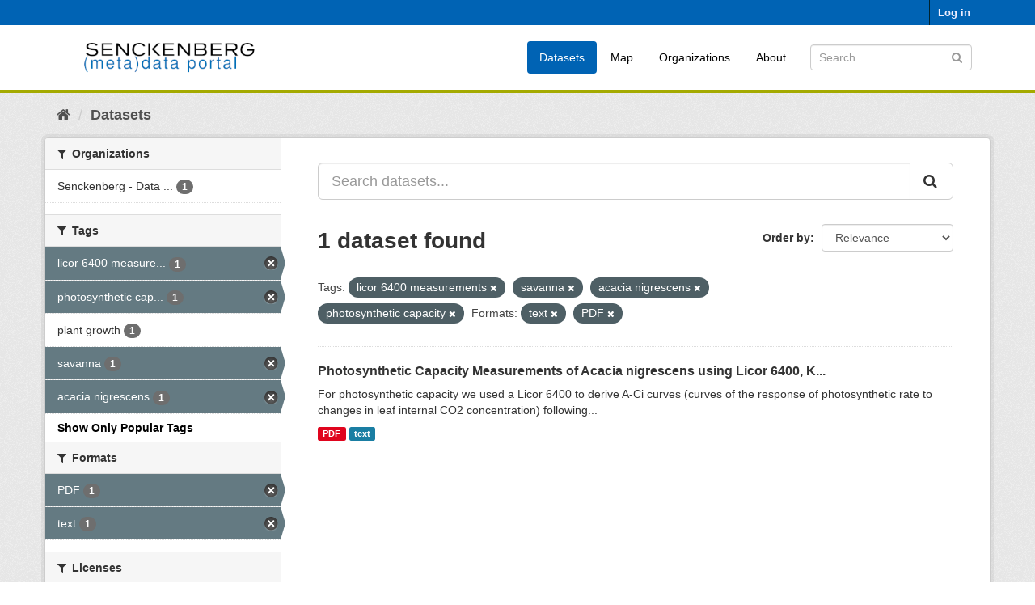

--- FILE ---
content_type: text/html; charset=utf-8
request_url: https://dataportal.senckenberg.de/dataset/?tags=+licor+6400+measurements&tags=+savanna&tags=acacia+nigrescens&tags=+photosynthetic+capacity&res_format=text&res_format=PDF&_tags_limit=0
body_size: 4287
content:
<!DOCTYPE html>
<!--[if IE 9]> <html lang="en" class="ie9"> <![endif]-->
<!--[if gt IE 8]><!--> <html lang="en"> <!--<![endif]-->
  <head>
    <meta charset="utf-8" />
      <meta name="generator" content="ckan 2.9.11" />
      <meta name="viewport" content="width=device-width, initial-scale=1.0">
    <title>Dataset - Senckenberg (meta) data catalog</title>

    
    
    <link rel="shortcut icon" href="/general/favicon.ico" />
    
    
        <link rel="alternate" type="text/n3" href="https://dataportal.senckenberg.de/catalog.n3"/>
        <link rel="alternate" type="text/turtle" href="https://dataportal.senckenberg.de/catalog.ttl"/>
        <link rel="alternate" type="application/rdf+xml" href="https://dataportal.senckenberg.de/catalog.xml"/>
        <link rel="alternate" type="application/ld+json" href="https://dataportal.senckenberg.de/catalog.jsonld"/>
    

  
  
      
      
      
    
  <link rel="stylesheet" href="/restricted_theme.css" />

  


    
      
      
    

    
    <link href="/webassets/base/2471d0b8_main.css" rel="stylesheet"/>
<link href="/webassets/sbg_assets/9e0f44c1_layout.css" rel="stylesheet"/>
    
  </head>

  
  <body data-site-root="https://dataportal.senckenberg.de/" data-locale-root="https://dataportal.senckenberg.de/" >

    
    <div class="sr-only sr-only-focusable"><a href="#content">Skip to content</a></div>
  

  
     
<div class="account-masthead">
  <div class="container">
     
    <nav class="account not-authed" aria-label="Account">
      <ul class="list-unstyled">
        
        <li><a href="/user/login">Log in</a></li>
         
      </ul>
    </nav>
     
  </div>
</div>

<header class="navbar navbar-static-top masthead">
    
  <div class="container">
    <div class="navbar-right">
      <button data-target="#main-navigation-toggle" data-toggle="collapse" class="navbar-toggle collapsed" type="button" aria-label="expand or collapse" aria-expanded="false">
        <span class="sr-only">Toggle navigation</span>
        <span class="fa fa-bars"></span>
      </button>
    </div>
    <hgroup class="header-image navbar-left">
       
      <a class="logo" href="/"><img src="/uploads/admin/2020-12-09-155013.570560logodataportal.png" alt="Senckenberg (meta) data catalog" title="Senckenberg (meta) data catalog" /></a>
       
    </hgroup>

    <div class="collapse navbar-collapse" id="main-navigation-toggle">
      
      <nav class="section navigation">
        <ul class="nav nav-pills">
            
<li class="active"><a href="/dataset/">Datasets</a></li><li><a href="/worldmap">Map</a></li><li><a href="/organization/">Organizations</a></li><li><a href="/about">About</a></li>

        </ul>
      </nav>
       
      <form class="section site-search simple-input" action="/dataset/" method="get">
        <div class="field">
          <label for="field-sitewide-search">Search Datasets</label>
          <input id="field-sitewide-search" type="text" class="form-control" name="q" placeholder="Search" aria-label="Search datasets"/>
          <button class="btn-search" type="submit" aria-label="Submit"><i class="fa fa-search"></i></button>
        </div>
      </form>
      
    </div>
  </div>
</header>

  
    <div class="main">
      <div id="content" class="container">
        
          
            <div class="flash-messages">
              
                
              
            </div>
          

          
            <div class="toolbar" role="navigation" aria-label="Breadcrumb">
              
                
                  <ol class="breadcrumb">
                    
<li class="home"><a href="/" aria-label="Home"><i class="fa fa-home"></i><span> Home</span></a></li>
                    
  <li class="active"><a href="/dataset/">Datasets</a></li>

                  </ol>
                
              
            </div>
          

          <div class="row wrapper">
            
            
            

            
              <aside class="secondary col-sm-3">
                
                
  <div class="filters">
    <div>
      
        

    
    
	
	    
	    
		<section class="module module-narrow module-shallow">
		    
			<h2 class="module-heading">
			    <i class="fa fa-filter"></i>
			    
			    Organizations
			</h2>
		    
		    
			
			    
				<nav aria-label="Organizations">
				    <ul class="list-unstyled nav nav-simple nav-facet">
					
					    
					    
					    
					    
					    <li class="nav-item">
						<a href="/dataset/?tags=+licor+6400+measurements&amp;tags=+savanna&amp;tags=acacia+nigrescens&amp;tags=+photosynthetic+capacity&amp;res_format=text&amp;res_format=PDF&amp;_tags_limit=0&amp;organization=senckenberg-biodiversitatsinformatik" title="Senckenberg - Data Stock (general)">
						    <span class="item-label">Senckenberg - Data ...</span>
						    <span class="hidden separator"> - </span>
						    <span class="item-count badge">1</span>
						</a>
					    </li>
					
				    </ul>
				</nav>

				<p class="module-footer">
				    
					
				    
				</p>
			    
			
		    
		</section>
	    
	
    

      
        

    
    
	
	    
	    
		<section class="module module-narrow module-shallow">
		    
			<h2 class="module-heading">
			    <i class="fa fa-filter"></i>
			    
			    Tags
			</h2>
		    
		    
			
			    
				<nav aria-label="Tags">
				    <ul class="list-unstyled nav nav-simple nav-facet">
					
					    
					    
					    
					    
					    <li class="nav-item active">
						<a href="/dataset/?tags=+savanna&amp;tags=acacia+nigrescens&amp;tags=+photosynthetic+capacity&amp;res_format=text&amp;res_format=PDF&amp;_tags_limit=0" title=" licor 6400 measurements">
						    <span class="item-label"> licor 6400 measure...</span>
						    <span class="hidden separator"> - </span>
						    <span class="item-count badge">1</span>
						</a>
					    </li>
					
					    
					    
					    
					    
					    <li class="nav-item active">
						<a href="/dataset/?tags=+licor+6400+measurements&amp;tags=+savanna&amp;tags=acacia+nigrescens&amp;res_format=text&amp;res_format=PDF&amp;_tags_limit=0" title=" photosynthetic capacity">
						    <span class="item-label"> photosynthetic cap...</span>
						    <span class="hidden separator"> - </span>
						    <span class="item-count badge">1</span>
						</a>
					    </li>
					
					    
					    
					    
					    
					    <li class="nav-item">
						<a href="/dataset/?tags=+licor+6400+measurements&amp;tags=+savanna&amp;tags=acacia+nigrescens&amp;tags=+photosynthetic+capacity&amp;res_format=text&amp;res_format=PDF&amp;_tags_limit=0&amp;tags=+plant+growth" title="">
						    <span class="item-label"> plant growth</span>
						    <span class="hidden separator"> - </span>
						    <span class="item-count badge">1</span>
						</a>
					    </li>
					
					    
					    
					    
					    
					    <li class="nav-item active">
						<a href="/dataset/?tags=+licor+6400+measurements&amp;tags=acacia+nigrescens&amp;tags=+photosynthetic+capacity&amp;res_format=text&amp;res_format=PDF&amp;_tags_limit=0" title="">
						    <span class="item-label"> savanna</span>
						    <span class="hidden separator"> - </span>
						    <span class="item-count badge">1</span>
						</a>
					    </li>
					
					    
					    
					    
					    
					    <li class="nav-item active">
						<a href="/dataset/?tags=+licor+6400+measurements&amp;tags=+savanna&amp;tags=+photosynthetic+capacity&amp;res_format=text&amp;res_format=PDF&amp;_tags_limit=0" title="">
						    <span class="item-label">acacia nigrescens</span>
						    <span class="hidden separator"> - </span>
						    <span class="item-count badge">1</span>
						</a>
					    </li>
					
				    </ul>
				</nav>

				<p class="module-footer">
				    
					<a href="/dataset/?tags=+licor+6400+measurements&amp;tags=+savanna&amp;tags=acacia+nigrescens&amp;tags=+photosynthetic+capacity&amp;res_format=text&amp;res_format=PDF" class="read-more">Show Only Popular Tags</a>
				    
				</p>
			    
			
		    
		</section>
	    
	
    

      
        

    
    
	
	    
	    
		<section class="module module-narrow module-shallow">
		    
			<h2 class="module-heading">
			    <i class="fa fa-filter"></i>
			    
			    Formats
			</h2>
		    
		    
			
			    
				<nav aria-label="Formats">
				    <ul class="list-unstyled nav nav-simple nav-facet">
					
					    
					    
					    
					    
					    <li class="nav-item active">
						<a href="/dataset/?tags=+licor+6400+measurements&amp;tags=+savanna&amp;tags=acacia+nigrescens&amp;tags=+photosynthetic+capacity&amp;res_format=text&amp;_tags_limit=0" title="">
						    <span class="item-label">PDF</span>
						    <span class="hidden separator"> - </span>
						    <span class="item-count badge">1</span>
						</a>
					    </li>
					
					    
					    
					    
					    
					    <li class="nav-item active">
						<a href="/dataset/?tags=+licor+6400+measurements&amp;tags=+savanna&amp;tags=acacia+nigrescens&amp;tags=+photosynthetic+capacity&amp;res_format=PDF&amp;_tags_limit=0" title="">
						    <span class="item-label">text</span>
						    <span class="hidden separator"> - </span>
						    <span class="item-count badge">1</span>
						</a>
					    </li>
					
				    </ul>
				</nav>

				<p class="module-footer">
				    
					
				    
				</p>
			    
			
		    
		</section>
	    
	
    

      
        

    
    
	
	    
	    
		<section class="module module-narrow module-shallow">
		    
			<h2 class="module-heading">
			    <i class="fa fa-filter"></i>
			    
			    Licenses
			</h2>
		    
		    
			
			    
				<p class="module-content empty">There are no Licenses that match this search</p>
			    
			
		    
		</section>
	    
	
    

      
        

    
    
	
	    
	    
		<section class="module module-narrow module-shallow">
		    
			<h2 class="module-heading">
			    <i class="fa fa-filter"></i>
			    
			    Nagoya
			</h2>
		    
		    
			
			    
				<p class="module-content empty">There are no Nagoya that match this search</p>
			    
			
		    
		</section>
	    
	
    

      
    </div>
    <a class="close no-text hide-filters"><i class="fa fa-times-circle"></i><span class="text">close</span></a>
  </div>

              </aside>
            

            
              <div class="primary col-sm-9 col-xs-12" role="main">
                
                
  <section class="module">
    <div class="module-content">
      
        
      
      
        
        
        







<form id="dataset-search-form" class="search-form" method="get" data-module="select-switch">

  
    <div class="input-group search-input-group">
      <input aria-label="Search datasets..." id="field-giant-search" type="text" class="form-control input-lg" name="q" value="" autocomplete="off" placeholder="Search datasets...">
      
      <span class="input-group-btn">
        <button class="btn btn-default btn-lg" type="submit" value="search" aria-label="Submit">
          <i class="fa fa-search"></i>
        </button>
      </span>
      
    </div>
  

  
    <span>
  
  

  
  
  
  <input type="hidden" name="tags" value=" licor 6400 measurements" />
  
  
  
  
  
  <input type="hidden" name="tags" value=" savanna" />
  
  
  
  
  
  <input type="hidden" name="tags" value="acacia nigrescens" />
  
  
  
  
  
  <input type="hidden" name="tags" value=" photosynthetic capacity" />
  
  
  
  
  
  <input type="hidden" name="res_format" value="text" />
  
  
  
  
  
  <input type="hidden" name="res_format" value="PDF" />
  
  
  
  </span>
  

  
    
      <div class="form-select form-group control-order-by">
        <label for="field-order-by">Order by</label>
        <select id="field-order-by" name="sort" class="form-control">
          
            
              <option value="score desc, metadata_modified desc" selected="selected">Relevance</option>
            
          
            
              <option value="title_string asc">Name Ascending</option>
            
          
            
              <option value="title_string desc">Name Descending</option>
            
          
            
              <option value="metadata_modified desc">Last Modified</option>
            
          
            
          
        </select>
        
        <button class="btn btn-default js-hide" type="submit">Go</button>
        
      </div>
    
  

  
    
      <h1>

  
  
  
  

1 dataset found</h1>
    
  

  
    
      <p class="filter-list">
        
          
          <span class="facet">Tags:</span>
          
            <span class="filtered pill"> licor 6400 measurements
              <a href="/dataset/?tags=+savanna&amp;tags=acacia+nigrescens&amp;tags=+photosynthetic+capacity&amp;res_format=text&amp;res_format=PDF&amp;_tags_limit=0" class="remove" title="Remove"><i class="fa fa-times"></i></a>
            </span>
          
            <span class="filtered pill"> savanna
              <a href="/dataset/?tags=+licor+6400+measurements&amp;tags=acacia+nigrescens&amp;tags=+photosynthetic+capacity&amp;res_format=text&amp;res_format=PDF&amp;_tags_limit=0" class="remove" title="Remove"><i class="fa fa-times"></i></a>
            </span>
          
            <span class="filtered pill">acacia nigrescens
              <a href="/dataset/?tags=+licor+6400+measurements&amp;tags=+savanna&amp;tags=+photosynthetic+capacity&amp;res_format=text&amp;res_format=PDF&amp;_tags_limit=0" class="remove" title="Remove"><i class="fa fa-times"></i></a>
            </span>
          
            <span class="filtered pill"> photosynthetic capacity
              <a href="/dataset/?tags=+licor+6400+measurements&amp;tags=+savanna&amp;tags=acacia+nigrescens&amp;res_format=text&amp;res_format=PDF&amp;_tags_limit=0" class="remove" title="Remove"><i class="fa fa-times"></i></a>
            </span>
          
        
          
          <span class="facet">Formats:</span>
          
            <span class="filtered pill">text
              <a href="/dataset/?tags=+licor+6400+measurements&amp;tags=+savanna&amp;tags=acacia+nigrescens&amp;tags=+photosynthetic+capacity&amp;res_format=PDF&amp;_tags_limit=0" class="remove" title="Remove"><i class="fa fa-times"></i></a>
            </span>
          
            <span class="filtered pill">PDF
              <a href="/dataset/?tags=+licor+6400+measurements&amp;tags=+savanna&amp;tags=acacia+nigrescens&amp;tags=+photosynthetic+capacity&amp;res_format=text&amp;_tags_limit=0" class="remove" title="Remove"><i class="fa fa-times"></i></a>
            </span>
          
        
      </p>
      <a class="show-filters btn btn-default">Filter Results</a>
    
  

</form>




      
      
        

  
    <ul class="dataset-list list-unstyled">
    	
	      
	        






  <li class="dataset-item">
    
      <div class="dataset-content">
        
          <h2 class="dataset-heading">
            
              
            
            
		<a href="/dataset/photosynthetic-capacity-measurements-of-acacia-nigrescens-using-licor-6400">Photosynthetic Capacity Measurements of Acacia nigrescens using Licor 6400, K...</a>
            
            
              
              
            
          </h2>
        
        
          
        
        
          
            <div>For photosynthetic capacity we used a Licor 6400 to derive A-Ci curves (curves of the response of
photosynthetic rate to changes in leaf internal CO2 concentration) following...</div>
          
        
      </div>
      
        
          
            <ul class="dataset-resources list-unstyled">
              
                
                <li>
                  <a href="/dataset/photosynthetic-capacity-measurements-of-acacia-nigrescens-using-licor-6400" class="label label-default" data-format="pdf">PDF</a>
                </li>
                
                <li>
                  <a href="/dataset/photosynthetic-capacity-measurements-of-acacia-nigrescens-using-licor-6400" class="label label-default" data-format="text">text</a>
                </li>
                
              
            </ul>
          
        
      
    
  </li>

	      
	    
    </ul>
  

      
    </div>

    
      
    
  </section>

  


              </div>
            
          </div>
        
      </div>
    </div>
  
    <footer class="site-footer">
  <div class="container">
    
    <div class="row">
      <div class="col-md-8 footer-links">
        
          <ul class="list-unstyled">
            
              <li><a href="/about">About Senckenberg (meta) data catalog</a></li>
            
          </ul>
          <ul class="list-unstyled">
            
  
  <li><a href="/legal">Legal notice and data privacy</a></li>
  <li><a href="http://www.opendefinition.org/okd/"><img src="/base/images/od_80x15_blue.png" alt="Open Data"></a></li>

          </ul>
        
      </div>
      <div class="col-md-4 attribution">
        
          <p><strong>Powered by</strong> <a class="hide-text ckan-footer-logo" href="http://ckan.org">CKAN</a></p>
        
        
          
<form class="form-inline form-select lang-select" action="/util/redirect" data-module="select-switch" method="POST">
  <label for="field-lang-select">Language</label>
  <select id="field-lang-select" name="url" data-module="autocomplete" data-module-dropdown-class="lang-dropdown" data-module-container-class="lang-container">
    
      <option value="/en/dataset/?tags=+licor+6400+measurements&amp;tags=+savanna&amp;tags=acacia+nigrescens&amp;tags=+photosynthetic+capacity&amp;res_format=text&amp;res_format=PDF&amp;_tags_limit=0" selected="selected">
        English
      </option>
    
      <option value="/de/dataset/?tags=+licor+6400+measurements&amp;tags=+savanna&amp;tags=acacia+nigrescens&amp;tags=+photosynthetic+capacity&amp;res_format=text&amp;res_format=PDF&amp;_tags_limit=0" >
        Deutsch
      </option>
    
  </select>
  <button class="btn btn-default js-hide" type="submit">Go</button>
</form>
        
      </div>
    </div>
    
  </div>

  
    
  
</footer>
  
  
  
  
  
    

      

    
    
    <link href="/webassets/vendor/f3b8236b_select2.css" rel="stylesheet"/>
<link href="/webassets/vendor/0b01aef1_font-awesome.css" rel="stylesheet"/>
    <script src="/webassets/vendor/d8ae4bed_jquery.js" type="text/javascript"></script>
<script src="/webassets/vendor/fb6095a0_vendor.js" type="text/javascript"></script>
<script src="/webassets/vendor/580fa18d_bootstrap.js" type="text/javascript"></script>
<script src="/webassets/base/15a18f6c_main.js" type="text/javascript"></script>
<script src="/webassets/base/2448af8b_ckan.js" type="text/javascript"></script>
  </body>
</html>